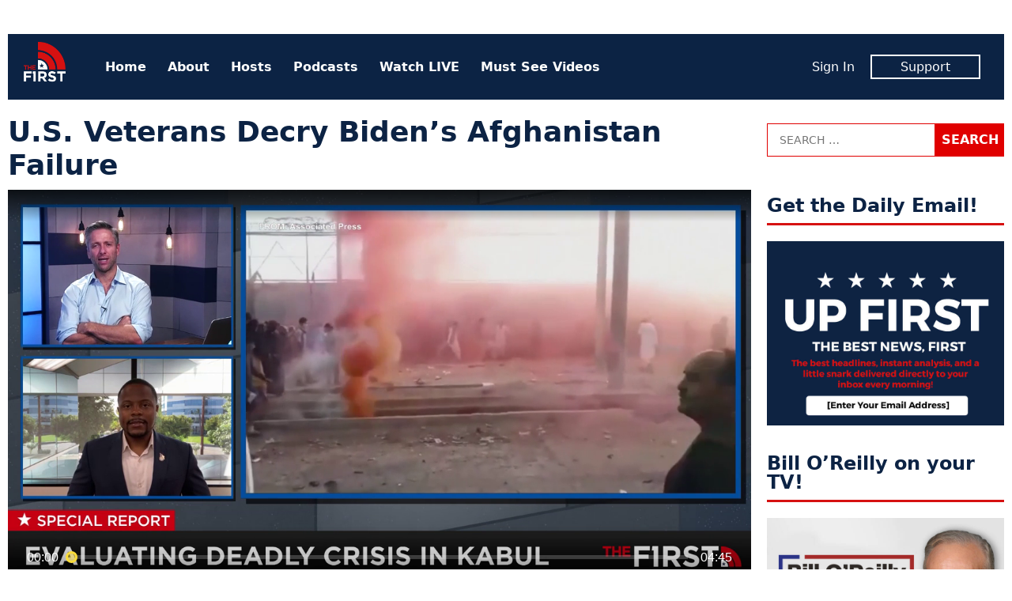

--- FILE ---
content_type: text/html; charset=UTF-8
request_url: https://www.thefirsttv.com/watch/u-s-veterans-decry-bidens-afghanistan-failure/
body_size: 10898
content:
<!doctype html>
<html lang="en-US" prefix="og: http://ogp.me/ns# fb: http://ogp.me/ns/fb# article: http://ogp.me/ns/article#" class="no-js">
<head>
<meta charset="UTF-8">
<meta name="viewport" content="width=device-width, initial-scale=1">
<link rel="profile" href="http://gmpg.org/xfn/11">
<script>(function(html){html.className = html.className.replace(/\bno-js\b/,'js')})(document.documentElement);</script>
<title>U.S. Veterans Decry Biden’s Afghanistan Failure &#8211; The First TV</title>
<meta name='robots' content='max-image-preview:large' />
	<style>img:is([sizes="auto" i], [sizes^="auto," i]) { contain-intrinsic-size: 3000px 1500px }</style>
	<meta name="description" content="Biden has turned his back on America. His lack of response and leadership in this crisis is so appalling, that it’s hard to even wrap your mind around.&hellip;">
<link rel='dns-prefetch' href='//tf-a1.freetls.fastly.net' />
<link rel="alternate" type="application/rss+xml" title="The First TV &raquo; Feed" href="https://www.thefirsttv.com/feed/" />
<script>var _sf_startpt=(new Date()).getTime()</script>
<meta property="og:description" content="Biden has turned his back on America. His lack of response and leadership in this crisis is so appalling, that it’s hard to even wrap your mind around. Does he really think the Taliban have our best interest at heart? How incompetent is he? They are now in control of billions of dollars of our U.S. military equipment and gear, yet they are going to work with us to try and help us? None of this makes sense, and it’s truly a tragedy at the hands of our administration. Joe Collins III, California Congressional Candidate (R), and U.S. Navy Veteran, details Biden’s lack of response in Afghanistan, and how he is taking action to impeach Biden. You can learn more at joecollinsforcongress.com." />
<meta property="og:image" content="https://tf-a1.azureedge.net/uploads/2021/08/6129660c828f7f000175167b-00005-1200x630.jpg" />
<meta property="og:image:width" content="1200" />
<meta property="og:image:height" content="630" />
<meta property="og:site_name" content="The First TV" />
<meta property="og:title" content="U.S. Veterans Decry Biden’s Afghanistan Failure" />
<meta property="og:type" content="article" />
<meta property="og:url" content="https://www.thefirsttv.com/watch/u-s-veterans-decry-bidens-afghanistan-failure/" />
<meta property="article:author" content="http://facebook.com/thefirstontv" />
<meta property="article:publisher" content="https://www.facebook.com/TheFirstonTV" />
<meta property="article:published_time" content="2021-08-27T18:30:00-04:00" />
<meta property="article:modified_time" content="2021-11-03T16:30:07-04:00" />
<meta property="article:tag" content="Afghanistan" />
<meta property="article:tag" content="Joe Biden" />
<meta property="article:tag" content="Military" />
<meta property="fb:app_id" content="1431422913696561" />
<meta property="fb:pages" content="438987046299274" />
<meta name="twitter:card" content="summary_large_image" />
<meta name="twitter:creator" content="@thefirstontv" />
<meta name="twitter:description" content="Biden has turned his back on America. His lack of response and leadership in this crisis is so appalling, that it’s hard to even wrap your mind around. Does he really think the Taliban have our best interest at heart? How incompetent is he? They are now in control of billions of dollars of our U.S. military equipment and gear, yet they are going to work with us to try and help us? None of this makes sense, and it’s truly a tragedy at the hands of our administration. Joe Collins III, California Congressional Candidate (R), and U.S. Navy Veteran, details Biden’s lack of response in Afghanistan, and how he is taking action to impeach Biden. You can learn more at joecollinsforcongress.com." />
<meta name="twitter:image" content="https://tf-a1.azureedge.net/uploads/2021/08/6129660c828f7f000175167b-00005-1200x630.jpg" />
<meta name="twitter:site" content="@TheFirstonTV" />
<meta name="twitter:title" content="U.S. Veterans Decry Biden’s Afghanistan Failure" />
<link rel='stylesheet' id='wp-block-library-css' href='https://www.thefirsttv.com/wp-includes/css/dist/block-library/style.min.css?ver=6.7.2' type='text/css' media='all' />
<style id='classic-theme-styles-inline-css' type='text/css'>
/*! This file is auto-generated */
.wp-block-button__link{color:#fff;background-color:#32373c;border-radius:9999px;box-shadow:none;text-decoration:none;padding:calc(.667em + 2px) calc(1.333em + 2px);font-size:1.125em}.wp-block-file__button{background:#32373c;color:#fff;text-decoration:none}
</style>
<style id='global-styles-inline-css' type='text/css'>
:root{--wp--preset--aspect-ratio--square: 1;--wp--preset--aspect-ratio--4-3: 4/3;--wp--preset--aspect-ratio--3-4: 3/4;--wp--preset--aspect-ratio--3-2: 3/2;--wp--preset--aspect-ratio--2-3: 2/3;--wp--preset--aspect-ratio--16-9: 16/9;--wp--preset--aspect-ratio--9-16: 9/16;--wp--preset--color--black: #000000;--wp--preset--color--cyan-bluish-gray: #abb8c3;--wp--preset--color--white: #ffffff;--wp--preset--color--pale-pink: #f78da7;--wp--preset--color--vivid-red: #cf2e2e;--wp--preset--color--luminous-vivid-orange: #ff6900;--wp--preset--color--luminous-vivid-amber: #fcb900;--wp--preset--color--light-green-cyan: #7bdcb5;--wp--preset--color--vivid-green-cyan: #00d084;--wp--preset--color--pale-cyan-blue: #8ed1fc;--wp--preset--color--vivid-cyan-blue: #0693e3;--wp--preset--color--vivid-purple: #9b51e0;--wp--preset--gradient--vivid-cyan-blue-to-vivid-purple: linear-gradient(135deg,rgba(6,147,227,1) 0%,rgb(155,81,224) 100%);--wp--preset--gradient--light-green-cyan-to-vivid-green-cyan: linear-gradient(135deg,rgb(122,220,180) 0%,rgb(0,208,130) 100%);--wp--preset--gradient--luminous-vivid-amber-to-luminous-vivid-orange: linear-gradient(135deg,rgba(252,185,0,1) 0%,rgba(255,105,0,1) 100%);--wp--preset--gradient--luminous-vivid-orange-to-vivid-red: linear-gradient(135deg,rgba(255,105,0,1) 0%,rgb(207,46,46) 100%);--wp--preset--gradient--very-light-gray-to-cyan-bluish-gray: linear-gradient(135deg,rgb(238,238,238) 0%,rgb(169,184,195) 100%);--wp--preset--gradient--cool-to-warm-spectrum: linear-gradient(135deg,rgb(74,234,220) 0%,rgb(151,120,209) 20%,rgb(207,42,186) 40%,rgb(238,44,130) 60%,rgb(251,105,98) 80%,rgb(254,248,76) 100%);--wp--preset--gradient--blush-light-purple: linear-gradient(135deg,rgb(255,206,236) 0%,rgb(152,150,240) 100%);--wp--preset--gradient--blush-bordeaux: linear-gradient(135deg,rgb(254,205,165) 0%,rgb(254,45,45) 50%,rgb(107,0,62) 100%);--wp--preset--gradient--luminous-dusk: linear-gradient(135deg,rgb(255,203,112) 0%,rgb(199,81,192) 50%,rgb(65,88,208) 100%);--wp--preset--gradient--pale-ocean: linear-gradient(135deg,rgb(255,245,203) 0%,rgb(182,227,212) 50%,rgb(51,167,181) 100%);--wp--preset--gradient--electric-grass: linear-gradient(135deg,rgb(202,248,128) 0%,rgb(113,206,126) 100%);--wp--preset--gradient--midnight: linear-gradient(135deg,rgb(2,3,129) 0%,rgb(40,116,252) 100%);--wp--preset--font-size--small: 13px;--wp--preset--font-size--medium: 20px;--wp--preset--font-size--large: 36px;--wp--preset--font-size--x-large: 42px;--wp--preset--spacing--20: 0.44rem;--wp--preset--spacing--30: 0.67rem;--wp--preset--spacing--40: 1rem;--wp--preset--spacing--50: 1.5rem;--wp--preset--spacing--60: 2.25rem;--wp--preset--spacing--70: 3.38rem;--wp--preset--spacing--80: 5.06rem;--wp--preset--shadow--natural: 6px 6px 9px rgba(0, 0, 0, 0.2);--wp--preset--shadow--deep: 12px 12px 50px rgba(0, 0, 0, 0.4);--wp--preset--shadow--sharp: 6px 6px 0px rgba(0, 0, 0, 0.2);--wp--preset--shadow--outlined: 6px 6px 0px -3px rgba(255, 255, 255, 1), 6px 6px rgba(0, 0, 0, 1);--wp--preset--shadow--crisp: 6px 6px 0px rgba(0, 0, 0, 1);}:where(.is-layout-flex){gap: 0.5em;}:where(.is-layout-grid){gap: 0.5em;}body .is-layout-flex{display: flex;}.is-layout-flex{flex-wrap: wrap;align-items: center;}.is-layout-flex > :is(*, div){margin: 0;}body .is-layout-grid{display: grid;}.is-layout-grid > :is(*, div){margin: 0;}:where(.wp-block-columns.is-layout-flex){gap: 2em;}:where(.wp-block-columns.is-layout-grid){gap: 2em;}:where(.wp-block-post-template.is-layout-flex){gap: 1.25em;}:where(.wp-block-post-template.is-layout-grid){gap: 1.25em;}.has-black-color{color: var(--wp--preset--color--black) !important;}.has-cyan-bluish-gray-color{color: var(--wp--preset--color--cyan-bluish-gray) !important;}.has-white-color{color: var(--wp--preset--color--white) !important;}.has-pale-pink-color{color: var(--wp--preset--color--pale-pink) !important;}.has-vivid-red-color{color: var(--wp--preset--color--vivid-red) !important;}.has-luminous-vivid-orange-color{color: var(--wp--preset--color--luminous-vivid-orange) !important;}.has-luminous-vivid-amber-color{color: var(--wp--preset--color--luminous-vivid-amber) !important;}.has-light-green-cyan-color{color: var(--wp--preset--color--light-green-cyan) !important;}.has-vivid-green-cyan-color{color: var(--wp--preset--color--vivid-green-cyan) !important;}.has-pale-cyan-blue-color{color: var(--wp--preset--color--pale-cyan-blue) !important;}.has-vivid-cyan-blue-color{color: var(--wp--preset--color--vivid-cyan-blue) !important;}.has-vivid-purple-color{color: var(--wp--preset--color--vivid-purple) !important;}.has-black-background-color{background-color: var(--wp--preset--color--black) !important;}.has-cyan-bluish-gray-background-color{background-color: var(--wp--preset--color--cyan-bluish-gray) !important;}.has-white-background-color{background-color: var(--wp--preset--color--white) !important;}.has-pale-pink-background-color{background-color: var(--wp--preset--color--pale-pink) !important;}.has-vivid-red-background-color{background-color: var(--wp--preset--color--vivid-red) !important;}.has-luminous-vivid-orange-background-color{background-color: var(--wp--preset--color--luminous-vivid-orange) !important;}.has-luminous-vivid-amber-background-color{background-color: var(--wp--preset--color--luminous-vivid-amber) !important;}.has-light-green-cyan-background-color{background-color: var(--wp--preset--color--light-green-cyan) !important;}.has-vivid-green-cyan-background-color{background-color: var(--wp--preset--color--vivid-green-cyan) !important;}.has-pale-cyan-blue-background-color{background-color: var(--wp--preset--color--pale-cyan-blue) !important;}.has-vivid-cyan-blue-background-color{background-color: var(--wp--preset--color--vivid-cyan-blue) !important;}.has-vivid-purple-background-color{background-color: var(--wp--preset--color--vivid-purple) !important;}.has-black-border-color{border-color: var(--wp--preset--color--black) !important;}.has-cyan-bluish-gray-border-color{border-color: var(--wp--preset--color--cyan-bluish-gray) !important;}.has-white-border-color{border-color: var(--wp--preset--color--white) !important;}.has-pale-pink-border-color{border-color: var(--wp--preset--color--pale-pink) !important;}.has-vivid-red-border-color{border-color: var(--wp--preset--color--vivid-red) !important;}.has-luminous-vivid-orange-border-color{border-color: var(--wp--preset--color--luminous-vivid-orange) !important;}.has-luminous-vivid-amber-border-color{border-color: var(--wp--preset--color--luminous-vivid-amber) !important;}.has-light-green-cyan-border-color{border-color: var(--wp--preset--color--light-green-cyan) !important;}.has-vivid-green-cyan-border-color{border-color: var(--wp--preset--color--vivid-green-cyan) !important;}.has-pale-cyan-blue-border-color{border-color: var(--wp--preset--color--pale-cyan-blue) !important;}.has-vivid-cyan-blue-border-color{border-color: var(--wp--preset--color--vivid-cyan-blue) !important;}.has-vivid-purple-border-color{border-color: var(--wp--preset--color--vivid-purple) !important;}.has-vivid-cyan-blue-to-vivid-purple-gradient-background{background: var(--wp--preset--gradient--vivid-cyan-blue-to-vivid-purple) !important;}.has-light-green-cyan-to-vivid-green-cyan-gradient-background{background: var(--wp--preset--gradient--light-green-cyan-to-vivid-green-cyan) !important;}.has-luminous-vivid-amber-to-luminous-vivid-orange-gradient-background{background: var(--wp--preset--gradient--luminous-vivid-amber-to-luminous-vivid-orange) !important;}.has-luminous-vivid-orange-to-vivid-red-gradient-background{background: var(--wp--preset--gradient--luminous-vivid-orange-to-vivid-red) !important;}.has-very-light-gray-to-cyan-bluish-gray-gradient-background{background: var(--wp--preset--gradient--very-light-gray-to-cyan-bluish-gray) !important;}.has-cool-to-warm-spectrum-gradient-background{background: var(--wp--preset--gradient--cool-to-warm-spectrum) !important;}.has-blush-light-purple-gradient-background{background: var(--wp--preset--gradient--blush-light-purple) !important;}.has-blush-bordeaux-gradient-background{background: var(--wp--preset--gradient--blush-bordeaux) !important;}.has-luminous-dusk-gradient-background{background: var(--wp--preset--gradient--luminous-dusk) !important;}.has-pale-ocean-gradient-background{background: var(--wp--preset--gradient--pale-ocean) !important;}.has-electric-grass-gradient-background{background: var(--wp--preset--gradient--electric-grass) !important;}.has-midnight-gradient-background{background: var(--wp--preset--gradient--midnight) !important;}.has-small-font-size{font-size: var(--wp--preset--font-size--small) !important;}.has-medium-font-size{font-size: var(--wp--preset--font-size--medium) !important;}.has-large-font-size{font-size: var(--wp--preset--font-size--large) !important;}.has-x-large-font-size{font-size: var(--wp--preset--font-size--x-large) !important;}
:where(.wp-block-post-template.is-layout-flex){gap: 1.25em;}:where(.wp-block-post-template.is-layout-grid){gap: 1.25em;}
:where(.wp-block-columns.is-layout-flex){gap: 2em;}:where(.wp-block-columns.is-layout-grid){gap: 2em;}
:root :where(.wp-block-pullquote){font-size: 1.5em;line-height: 1.6;}
</style>
<link rel='stylesheet' id='tf-style-css' href='https://www.thefirsttv.com/wp-content/themes/thefirst/build/css/style-1.2.10.min.css' type='text/css' media='screen' />
<link rel="https://api.w.org/" href="https://www.thefirsttv.com/wp-json/" /><link rel="canonical" href="https://www.thefirsttv.com/watch/u-s-veterans-decry-bidens-afghanistan-failure/" />
<link rel="alternate" title="oEmbed (JSON)" type="application/json+oembed" href="https://www.thefirsttv.com/wp-json/oembed/1.0/embed?url=https%3A%2F%2Fwww.thefirsttv.com%2Fwatch%2Fu-s-veterans-decry-bidens-afghanistan-failure%2F" />
<link rel="alternate" title="oEmbed (XML)" type="text/xml+oembed" href="https://www.thefirsttv.com/wp-json/oembed/1.0/embed?url=https%3A%2F%2Fwww.thefirsttv.com%2Fwatch%2Fu-s-veterans-decry-bidens-afghanistan-failure%2F&#038;format=xml" />
<script type="application/ld+json">
{"@context":"https://schema.org/","@type":"VideoObject","headline":"U.S. Veterans Decry Biden\u2019s Afghanistan Failure","name":"U.S. Veterans Decry Biden\u2019s Afghanistan Failure","description":"Biden has turned his back on America. His lack of response and leadership in this crisis is so appalling, that it\u2019s hard to even wrap&hellip;","dateCreated":"2021-08-27T18:30:00-04:00","dateModified":"2021-11-03T16:30:07-04:00","image":{"@type":"ImageObject","url":"https://tf-a1.azureedge.net/uploads/2021/08/6129660c828f7f000175167b-00005-1600x900.jpg","width":1600,"height":900},"author":{"@type":"Person","name":"The First","description":"The first is a new conservative and opinion network dedicated to free speech, free ideas, and free enterprise. And it's 100% FREE on Pluto TV&hellip;"},"url":"https://www.thefirsttv.com/watch/u-s-veterans-decry-bidens-afghanistan-failure/","publisher":{"@type":"Organization","name":"The First TV","logo":{"@type":"ImageObject","url":"https://tf-a1.global.ssl.fastly.net/static/images/logo_1200x630.png","width":1200,"height":630}},"keywords":["Afghanistan","Joe Biden","Military"],"mainEntityOfPage":{"@type":"WebPage","@id":"https://www.thefirsttv.com/watch/u-s-veterans-decry-bidens-afghanistan-failure/"},"duration":"PT0H4M45S","thumbnailUrl":"https://tf-a1.azureedge.net/uploads/2021/08/6129660c828f7f000175167b-00005-1600x900.jpg","uploadDate":"2021-08-27","contentUrl":"https://www.thefirsttv.com/watch/u-s-veterans-decry-bidens-afghanistan-failure/"}
</script>
<link rel="icon" href="/favicon.ico">
<link rel="icon" type="image/png" href="https://tf-a1.freetls.fastly.net/static/images/favicon/favicon-300x300.png" sizes="300x300" />
<link rel="icon" type="image/png" href="https://tf-a1.freetls.fastly.net/static/images/favicon/favicon-128x128.png" sizes="128x128" />
		<style type="text/css" id="wp-custom-css">
			

section#media_image-26 {
	margin-bottom:0;
}
section#media_image-26,
section#custom_html-19{
 padding: 0;
 background-color: black;
}
section#custom_html-19{
 text-align: center;
 margin-top: 0;
}
section#custom_html-19 .textwidget p {
 color: rgba(255, 255, 255, 0.8);
 padding-bottom: 1em;
}

.page-template-page-landing .fs-sticky-footer {
	display: none;
}

.page-template-page-landing section.promo {
 display: none;
}

#media_image-34 {
	display: none;
}

body.home #media_image-34 {
	display: block;
}

body.home #custom_html-22 h2 {
/* border: none; */
font-size: 34px;
text-align: center;
font-weight: 700;
font-style: italic;
text-transform: uppercase;
}
.drip_embed_signup form {
display:block;
}
.drip_embed_signup form *, .drip_embed_signup form::before, .drip_embed_signup form::after {
box-sizing:content-box;
}
.sidebar-default.widget-area .drip_embed_signup form input {
width:calc(100% - 40px);
}		</style>
		<!-- Global site tag (gtag.js) - Google Analytics -->
<script async src="https://www.googletagmanager.com/gtag/js?id=UA-148110630-1"></script>
<script>
  window.dataLayer = window.dataLayer || [];
  function gtag(){dataLayer.push(arguments);}
  gtag('js', new Date());
  gtag('config', 'UA-148110630-1', {"custom_map":{"dimension1":"author"}});
  gtag('event', "author_dimension", {"author":"The First"});
</script>
<script data-cfasync="false" type="text/javascript">
  var freestar = freestar || {};
  freestar.hitTime = Date.now();
  freestar.queue = freestar.queue || [];
  freestar.config = freestar.config || {};
  freestar.debug = window.location.search.indexOf('fsdebug') === -1 ? false : true;
  freestar.config.enabled_slots = [];
  freestar.queue.push(function() {
	googletag.pubads().setTargeting("page","29465");
	googletag.pubads().setTargeting("pagetype","video");
	googletag.pubads().setTargeting("category",["clip","highlight","mike-slater"]);
	googletag.pubads().setTargeting("tag",["afghanistan","joe-biden","military"]);
  });
  !function(a,b){var c=b.getElementsByTagName("script")[0],d=b.createElement("script"),e="https://a.pub.network/thefirsttv-com";e+=freestar.debug?"/qa/pubfig.min.js":"/pubfig.min.js",d.async=!0,d.src=e,c.parentNode.insertBefore(d,c)}(window,document);
  freestar.initCallback = function () { (freestar.config.enabled_slots.length === 0) ? freestar.initCallbackCalled = false : freestar.newAdSlots(freestar.config.enabled_slots) }
</script>
<script async src="https://cdn.onesignal.com/sdks/OneSignalSDK.js"></script>
<script>
  var OneSignal = window.OneSignal || [];
  OneSignal.push(function() {
    OneSignal.init({
      appId: "99923bac-9bd5-4910-ba76-794b55b6e591",
    });
  });
</script>
</head>
<body class="video-template-default single single-video postid-29465 wp-embed-responsive">
<div id="mobile-menu" class="slideout-menu">
  
<header>
	<img class="logo" width="53" height="60" alt="The First TV" src="https://tf-a1.freetls.fastly.net/static/images/header-logo2.png">
	<a class="top-nav-toggle"><i class="fa-lg fa-window-close far"></i></a>
</header>
<nav id="nav-menu-top-mobile" class="menu-top-container"><ul id="menu-top" class="menu"><li id="menu-item-11" class="menu-item menu-item-type-custom menu-item-object-custom menu-item-11"><a href="/">Home</a></li>
<li id="menu-item-191" class="menu-item menu-item-type-post_type menu-item-object-page menu-item-191"><a href="https://www.thefirsttv.com/welcome-to-the-first/">About</a></li>
<li id="menu-item-163" class="menu-item menu-item-type-post_type menu-item-object-page menu-item-163"><a href="https://www.thefirsttv.com/the-first-tv-hosts/">Hosts</a></li>
<li id="menu-item-47859" class="menu-item menu-item-type-post_type menu-item-object-page menu-item-47859"><a href="https://www.thefirsttv.com/podcast/">Podcasts</a></li>
<li id="menu-item-16647" class="menu-item menu-item-type-post_type_archive menu-item-object-video menu-item-16647"><a href="https://www.thefirsttv.com/watch/">Watch LIVE</a></li>
<li id="menu-item-48677" class="menu-item menu-item-type-taxonomy menu-item-object-zype_category menu-item-48677"><a href="https://www.thefirsttv.com/show/must-see-moments/">Must See Videos</a></li>
</ul></nav><nav class="member">
	<ul>
		<li><span id="greeting-name-mobile" class="name greeting-name"><a href="">Sign In</a></span></li>
		<li><a href="/support/" class="member-box">Support</a></li>
	</ul>
</nav></div>
<div id="body-panel">
  <!-- sidebar-site-header -->
  <div class="grid">
    <!-- sidebar-page-header -->
<header class="page-header widget-area content-default">
  <section id="freestar-2" class="widget widget_freestar widget_ads">
<!-- Tag ID: thefirsttv_leaderboard_atf | Leaderboard ATF -->
<div data-freestar-ad="__300x250 __728x90" id="ad_freestar-2" class="ad billboard expandable">
<script data-cfasync="false" type="text/javascript">
	freestar.config.enabled_slots.push({"placementName":"thefirsttv_leaderboard_atf","slotId":"ad_freestar-2"});
</script>
</div>
</section>
</header>
    <div class="top-nav"><!-- nav -->
  <a href="https://www.thefirsttv.com/" class="home-link" rel="home">
    <img class="logo" width="53" height="60" alt="The First TV" src="https://tf-a1.freetls.fastly.net/static/images/header-logo2.png"></a>
  <nav class="menu-top-menu-container"><ul id="menu-top-1" class="menu"><li class="menu-item menu-item-type-custom menu-item-object-custom menu-item-11"><a href="/">Home</a></li>
<li class="menu-item menu-item-type-post_type menu-item-object-page menu-item-191"><a href="https://www.thefirsttv.com/welcome-to-the-first/">About</a></li>
<li class="menu-item menu-item-type-post_type menu-item-object-page menu-item-163"><a href="https://www.thefirsttv.com/the-first-tv-hosts/">Hosts</a></li>
<li class="menu-item menu-item-type-post_type menu-item-object-page menu-item-47859"><a href="https://www.thefirsttv.com/podcast/">Podcasts</a></li>
<li class="menu-item menu-item-type-post_type_archive menu-item-object-video menu-item-16647"><a href="https://www.thefirsttv.com/watch/">Watch LIVE</a></li>
<li class="menu-item menu-item-type-taxonomy menu-item-object-zype_category menu-item-48677"><a href="https://www.thefirsttv.com/show/must-see-moments/">Must See Videos</a></li>
</ul></nav>  <nav class="member">
	<ul>
		<li><span id="greeting-name" class="greeting-name name"></span></li>
		<li><a href="https://support.thefirsttv.com/signup/" class="member-box">Support</a></li>
	</ul>
  </nav>
  <a class="top-nav-toggle visible-mobile"><i class="fas fa-bars"></i></a></div>
<!-- index -->
<main class="content-main">
<!-- sidebar-above-content -->
<!-- content -->
<article id="post-29465" class="post-29465 video type-video status-publish has-post-thumbnail hentry tag-afghanistan tag-joe-biden tag-military zype_category-clip zype_category-highlight zype_category-mike-slater host-mike-slater">
	<header class="entry-header clearfix">
		<h1 class="entry-title">U.S. Veterans Decry Biden’s Afghanistan Failure</h1>
	</header><!-- .entry-header -->

	<div class="entry-video">
		<div id="zype_612965999a73b10001d3d0de"></div>

<script>
window.addEventListener('zype-ready', function(e) {
	console.log("thefirst_zype_get_embed", e, e.detail);
	Zype.Player
		.setUpNext({"bar":{"offset":15},"panel":{"countdownDuration":3},"random":true})
		.setRelated({"sources":[{"image":"https://tf-a1.freetls.fastly.net/uploads/2026/01/6967e7794ab273dbff668c3a-tn-1080-830x467.png","title":"America Is NOT Immune From Christian Persecution","duration":"11:53","link":"https://www.thefirsttv.com/watch/america-is-not-immune-from-christian-persecution/"},{"image":"https://tf-a1.freetls.fastly.net/uploads/2026/01/6967e69514f4fb84ce414136-tn-1080-830x467.png","title":"China Escalates Persecution Against Christians","duration":"11:22","link":"https://www.thefirsttv.com/watch/china-escalates-persecution-against-christians/"},{"image":"https://tf-a1.freetls.fastly.net/uploads/2026/01/6967e63214f4fb84ce414132-tn-1080-830x467.png","title":"Where Are Christians Facing The Most Extreme Persecution?","duration":"19:16","link":"https://www.thefirsttv.com/watch/where-are-christians-facing-the-most-extreme-persecution/"},{"image":"https://tf-a1.freetls.fastly.net/uploads/2026/01/6960523d2e7a467acee2b538-tn-1080-830x467.png","title":"What The Bible Says About DEI","duration":"19:54","link":"https://www.thefirsttv.com/watch/what-the-bible-says-about-dei/"},{"image":"https://tf-a1.freetls.fastly.net/uploads/2026/01/696050182e7a467acee2b49f-tn-1080-830x467.jpg","title":"What Is DEI?","duration":"21:52","link":"https://www.thefirsttv.com/watch/what-is-dei/"},{"image":"https://tf-a1.freetls.fastly.net/uploads/2025/12/6942ffa69792cdcf7286c3ac-tn-1080-830x467.png","title":"How To Overcome Attacks From The Devil","duration":"19:54","link":"https://www.thefirsttv.com/watch/how-to-overcome-attacks-from-the-devil/"}]})
		.getEmbed("612965999a73b10001d3d0de","zype_612965999a73b10001d3d0de",false);
});
</script>

	</div><!-- .entry-video -->
	<div class="entry-content">
<!-- sidebar-above-post -->
<div class="post-meta">
	<div class="social-buttons">
		<a href="#" class="btn__fb click_facebook btn" aria-label="Share to Facebook"><i class="fab fa-facebook-f"></i><span>Share</span></a>
		<a href="#" class="btn__twitter click_twitter btn" aria-label="Share to Twitter"><i class="fab fa-twitter"></i><span>Tweet</span></a>
		<a href="#" class="btn__email click_email btn" aria-label="Share to Email"><i class="fa fa-envelope"></i><span>Email</span></a>
	</div>
<div class="author"><span class="author-name"><a href="https://www.thefirsttv.com/author/thefirst/" rel="author"><img alt='' src='https://tf-a1.azureedge.net/uploads/2020/02/1920x1080-logo-150x150.jpg' srcset='https://tf-a1.azureedge.net/uploads/2020/02/1920x1080-logo-150x150.jpg 2x' class='avatar avatar-150 photo' height='150' width='150' decoding='async'/>By The First</a></span></div><time class="date" datetime="2021-08-27T18:30:00-0400" title="August 27, 2021">Fri, Aug 27, 2021</time><div class="video-duration">Length 4:45</div></div>
<p>Biden has turned his back on America. His lack of response and leadership in this crisis is so appalling, that it’s hard to even wrap your mind around. Does he really think the Taliban have our best interest at heart? How incompetent is he? They are now in control of billions of dollars of our U.S. military equipment and gear, yet they are going to work with us to try and help us? None of this makes sense, and it’s truly a tragedy at the hands of our administration. Joe Collins III, California Congressional Candidate (R), and U.S. Navy Veteran, details Biden’s lack of response in Afghanistan, and how he is taking action to impeach Biden. You can learn more at joecollinsforcongress.com.</p>
<h4 class="entry-footer terms">More <a href="https://www.thefirsttv.com/show/clip/" rel="tag">Clips</a>, <a href="https://www.thefirsttv.com/show/highlight/" rel="tag">Highlight</a>, <a href="https://www.thefirsttv.com/show/mike-slater/" rel="tag">Politics By Faith with Mike Slater</a></h4><!-- sidebar-below-post -->
<div class="below-post widget-area content-default">
<section id="freestar-6" class="widget widget_freestar widget_ads">
<!-- Tag ID: thefirsttv_leaderboard_btf | Leaderboard BTF -->
<div data-freestar-ad="__300x250 __728x90" id="ad_freestar-6" class="ad billboard expandable">
<script data-cfasync="false" type="text/javascript">
	freestar.config.enabled_slots.push({"placementName":"thefirsttv_leaderboard_btf","slotId":"ad_freestar-6"});
</script>
</div>
</section><section id="widget-sidebar-cube-collection-10" class="widget sidebar-cube-collection"><!-- cache MISS: grid_rel_zype_category_29465 TTL: 300-->
<!-- exec time: 0.0537 -->
<h2 class="widget-title sidebar-title">More Like This</h2><!-- cube-collection -->
<article class="cube-collection-article post-96754 video type-video status-publish has-post-thumbnail hentry zype_category-clip zype_category-highlight zype_category-mike-slater hide-category">
	<div class="post-thumbnail">
		<a href="https://www.thefirsttv.com/watch/america-is-not-immune-from-christian-persecution/?utm_source=thefirsttv&#038;utm_campaign=internal&#038;utm_medium=recommended"><i class="overlay"><h3>America Is NOT Immune From Christian Persecution</h3></i><img width="1600" height="900" src="https://tf-a1.freetls.fastly.net/uploads/2026/01/6967e7794ab273dbff668c3a-tn-1080-1600x900.png" class="attachment-medium size-medium wp-post-image" alt="" decoding="async" fetchpriority="high" srcset="https://tf-a1.freetls.fastly.net/uploads/2026/01/6967e7794ab273dbff668c3a-tn-1080-1600x900.png 1600w, https://tf-a1.freetls.fastly.net/uploads/2026/01/6967e7794ab273dbff668c3a-tn-1080-768x432.png 768w, https://tf-a1.freetls.fastly.net/uploads/2026/01/6967e7794ab273dbff668c3a-tn-1080-1536x864.png 1536w, https://tf-a1.freetls.fastly.net/uploads/2026/01/6967e7794ab273dbff668c3a-tn-1080-830x467.png 830w, https://tf-a1.freetls.fastly.net/uploads/2026/01/6967e7794ab273dbff668c3a-tn-1080-400x225.png 400w, https://tf-a1.freetls.fastly.net/uploads/2026/01/6967e7794ab273dbff668c3a-tn-1080-780x439.png 780w" sizes="(max-width: 1600px) 100vw, 1600px" loading="lazy" /></a>
	</div>
	<div class="entry-content">
		<a href="https://www.thefirsttv.com/watch/america-is-not-immune-from-christian-persecution/?utm_source=thefirsttv&#038;utm_campaign=internal&#038;utm_medium=recommended"><h3>America Is NOT Immune From Christian Persecution</h3></a>
		<span class="author post-meta"><span class="post-date"><time class="date" datetime="2026-01-18T12:00:00-0500" title="January 18, 2026">Sun, Jan 18, 2026</time></span></span>
		<a href="https://www.thefirsttv.com/watch/america-is-not-immune-from-christian-persecution/?utm_source=thefirsttv&#038;utm_campaign=internal&#038;utm_medium=recommended"><p>Despite the Constitution, Americans are NOT immune from Christian persecution. Mike Slater breaks it down alongside Pastor Jared Longshore.</p>
</a>
	</div>
</article>
<!-- cube-collection -->
<article class="cube-collection-article post-96753 video type-video status-publish has-post-thumbnail hentry zype_category-clip zype_category-highlight zype_category-mike-slater hide-category">
	<div class="post-thumbnail">
		<a href="https://www.thefirsttv.com/watch/china-escalates-persecution-against-christians/?utm_source=thefirsttv&#038;utm_campaign=internal&#038;utm_medium=recommended"><i class="overlay"><h3>China Escalates Persecution Against Christians</h3></i><img width="1600" height="900" src="https://tf-a1.freetls.fastly.net/uploads/2026/01/6967e69514f4fb84ce414136-tn-1080-1600x900.png" class="attachment-medium size-medium wp-post-image" alt="" decoding="async" srcset="https://tf-a1.freetls.fastly.net/uploads/2026/01/6967e69514f4fb84ce414136-tn-1080-1600x900.png 1600w, https://tf-a1.freetls.fastly.net/uploads/2026/01/6967e69514f4fb84ce414136-tn-1080-768x432.png 768w, https://tf-a1.freetls.fastly.net/uploads/2026/01/6967e69514f4fb84ce414136-tn-1080-1536x864.png 1536w, https://tf-a1.freetls.fastly.net/uploads/2026/01/6967e69514f4fb84ce414136-tn-1080-830x467.png 830w, https://tf-a1.freetls.fastly.net/uploads/2026/01/6967e69514f4fb84ce414136-tn-1080-400x225.png 400w, https://tf-a1.freetls.fastly.net/uploads/2026/01/6967e69514f4fb84ce414136-tn-1080-780x439.png 780w" sizes="(max-width: 1600px) 100vw, 1600px" loading="lazy" /></a>
	</div>
	<div class="entry-content">
		<a href="https://www.thefirsttv.com/watch/china-escalates-persecution-against-christians/?utm_source=thefirsttv&#038;utm_campaign=internal&#038;utm_medium=recommended"><h3>China Escalates Persecution Against Christians</h3></a>
		<span class="author post-meta"><span class="post-date"><time class="date" datetime="2026-01-17T16:00:00-0500" title="January 17, 2026">Sat, Jan 17, 2026</time></span></span>
		<a href="https://www.thefirsttv.com/watch/china-escalates-persecution-against-christians/?utm_source=thefirsttv&#038;utm_campaign=internal&#038;utm_medium=recommended"><p>The Chinese Communist Party is ramping up Christian persecution and arrests. Steven W. Mosher is an expert on all this. He joins Mike Slater to break down what&#8217;s going on.</p>
</a>
	</div>
</article>
<!-- cube-collection -->
<article class="cube-collection-article post-96752 video type-video status-publish has-post-thumbnail hentry zype_category-clip zype_category-highlight zype_category-mike-slater hide-category">
	<div class="post-thumbnail">
		<a href="https://www.thefirsttv.com/watch/where-are-christians-facing-the-most-extreme-persecution/?utm_source=thefirsttv&#038;utm_campaign=internal&#038;utm_medium=recommended"><i class="overlay"><h3>Where Are Christians Facing The Most Extreme Persecution?</h3></i><img width="1600" height="900" src="https://tf-a1.freetls.fastly.net/uploads/2026/01/6967e63214f4fb84ce414132-tn-1080-1600x900.png" class="attachment-medium size-medium wp-post-image" alt="" decoding="async" loading="lazy" srcset="https://tf-a1.freetls.fastly.net/uploads/2026/01/6967e63214f4fb84ce414132-tn-1080-1600x900.png 1600w, https://tf-a1.freetls.fastly.net/uploads/2026/01/6967e63214f4fb84ce414132-tn-1080-768x432.png 768w, https://tf-a1.freetls.fastly.net/uploads/2026/01/6967e63214f4fb84ce414132-tn-1080-1536x864.png 1536w, https://tf-a1.freetls.fastly.net/uploads/2026/01/6967e63214f4fb84ce414132-tn-1080-830x467.png 830w, https://tf-a1.freetls.fastly.net/uploads/2026/01/6967e63214f4fb84ce414132-tn-1080-400x225.png 400w, https://tf-a1.freetls.fastly.net/uploads/2026/01/6967e63214f4fb84ce414132-tn-1080-780x439.png 780w" sizes="auto, (max-width: 1600px) 100vw, 1600px" /></a>
	</div>
	<div class="entry-content">
		<a href="https://www.thefirsttv.com/watch/where-are-christians-facing-the-most-extreme-persecution/?utm_source=thefirsttv&#038;utm_campaign=internal&#038;utm_medium=recommended"><h3>Where Are Christians Facing The Most Extreme Persecution?</h3></a>
		<span class="author post-meta"><span class="post-date"><time class="date" datetime="2026-01-17T12:00:00-0500" title="January 17, 2026">Sat, Jan 17, 2026</time></span></span>
		<a href="https://www.thefirsttv.com/watch/where-are-christians-facing-the-most-extreme-persecution/?utm_source=thefirsttv&#038;utm_campaign=internal&#038;utm_medium=recommended"><p>Christians are being persecuted across the globe. Where exactly? How can they be helped? Mike Slater discusses with Andrew Richards of Open Doors US.</p>
</a>
	</div>
</article>
<!-- cube-collection -->
<article class="cube-collection-article post-96613 video type-video status-publish has-post-thumbnail hentry zype_category-clip zype_category-highlight zype_category-mike-slater hide-category">
	<div class="post-thumbnail">
		<a href="https://www.thefirsttv.com/watch/what-the-bible-says-about-dei/?utm_source=thefirsttv&#038;utm_campaign=internal&#038;utm_medium=recommended"><i class="overlay"><h3>What The Bible Says About DEI</h3></i><img width="1600" height="900" src="https://tf-a1.freetls.fastly.net/uploads/2026/01/6960523d2e7a467acee2b538-tn-1080-1600x900.png" class="attachment-medium size-medium wp-post-image" alt="" decoding="async" loading="lazy" srcset="https://tf-a1.freetls.fastly.net/uploads/2026/01/6960523d2e7a467acee2b538-tn-1080-1600x900.png 1600w, https://tf-a1.freetls.fastly.net/uploads/2026/01/6960523d2e7a467acee2b538-tn-1080-768x432.png 768w, https://tf-a1.freetls.fastly.net/uploads/2026/01/6960523d2e7a467acee2b538-tn-1080-1536x864.png 1536w, https://tf-a1.freetls.fastly.net/uploads/2026/01/6960523d2e7a467acee2b538-tn-1080-830x467.png 830w, https://tf-a1.freetls.fastly.net/uploads/2026/01/6960523d2e7a467acee2b538-tn-1080-400x225.png 400w, https://tf-a1.freetls.fastly.net/uploads/2026/01/6960523d2e7a467acee2b538-tn-1080-780x439.png 780w" sizes="auto, (max-width: 1600px) 100vw, 1600px" /></a>
	</div>
	<div class="entry-content">
		<a href="https://www.thefirsttv.com/watch/what-the-bible-says-about-dei/?utm_source=thefirsttv&#038;utm_campaign=internal&#038;utm_medium=recommended"><h3>What The Bible Says About DEI</h3></a>
		<span class="author post-meta"><span class="post-date"><time class="date" datetime="2026-01-11T12:00:00-0500" title="January 11, 2026">Sun, Jan 11, 2026</time></span></span>
		<a href="https://www.thefirsttv.com/watch/what-the-bible-says-about-dei/?utm_source=thefirsttv&#038;utm_campaign=internal&#038;utm_medium=recommended"><p>DEI is a hot-button political issue of the now. But does scripture say anything about it? Kind of. Mike Slater and Dr. Joe Rigney discuss.</p>
</a>
	</div>
</article>
<!-- cube-collection -->
<article class="cube-collection-article post-96612 video type-video status-publish has-post-thumbnail hentry zype_category-clip zype_category-highlight zype_category-mike-slater hide-category">
	<div class="post-thumbnail">
		<a href="https://www.thefirsttv.com/watch/what-is-dei/?utm_source=thefirsttv&#038;utm_campaign=internal&#038;utm_medium=recommended"><i class="overlay"><h3>What Is DEI?</h3></i><img width="1600" height="900" src="https://tf-a1.freetls.fastly.net/uploads/2026/01/696050182e7a467acee2b49f-tn-1080-1600x900.jpg" class="attachment-medium size-medium wp-post-image" alt="" decoding="async" loading="lazy" srcset="https://tf-a1.freetls.fastly.net/uploads/2026/01/696050182e7a467acee2b49f-tn-1080-1600x900.jpg 1600w, https://tf-a1.freetls.fastly.net/uploads/2026/01/696050182e7a467acee2b49f-tn-1080-768x432.jpg 768w, https://tf-a1.freetls.fastly.net/uploads/2026/01/696050182e7a467acee2b49f-tn-1080-1536x864.jpg 1536w, https://tf-a1.freetls.fastly.net/uploads/2026/01/696050182e7a467acee2b49f-tn-1080-830x467.jpg 830w, https://tf-a1.freetls.fastly.net/uploads/2026/01/696050182e7a467acee2b49f-tn-1080-400x225.jpg 400w, https://tf-a1.freetls.fastly.net/uploads/2026/01/696050182e7a467acee2b49f-tn-1080-780x439.jpg 780w" sizes="auto, (max-width: 1600px) 100vw, 1600px" /></a>
	</div>
	<div class="entry-content">
		<a href="https://www.thefirsttv.com/watch/what-is-dei/?utm_source=thefirsttv&#038;utm_campaign=internal&#038;utm_medium=recommended"><h3>What Is DEI?</h3></a>
		<span class="author post-meta"><span class="post-date"><time class="date" datetime="2026-01-10T12:00:00-0500" title="January 10, 2026">Sat, Jan 10, 2026</time></span></span>
		<a href="https://www.thefirsttv.com/watch/what-is-dei/?utm_source=thefirsttv&#038;utm_campaign=internal&#038;utm_medium=recommended"><p>What is DEI and is it really on the way out? Mike Slater dives into the history of DEI in America and discusses with RedBalloon CEO Andrew Crapuchettes.</p>
</a>
	</div>
</article>
<!-- cube-collection -->
<article class="cube-collection-article post-96377 video type-video status-publish has-post-thumbnail hentry zype_category-clip zype_category-highlight zype_category-mike-slater hide-category">
	<div class="post-thumbnail">
		<a href="https://www.thefirsttv.com/watch/how-to-overcome-attacks-from-the-devil/?utm_source=thefirsttv&#038;utm_campaign=internal&#038;utm_medium=recommended"><i class="overlay"><h3>How To Overcome Attacks From The Devil</h3></i><img width="1600" height="900" src="https://tf-a1.freetls.fastly.net/uploads/2025/12/6942ffa69792cdcf7286c3ac-tn-1080-1600x900.png" class="attachment-medium size-medium wp-post-image" alt="" decoding="async" loading="lazy" srcset="https://tf-a1.freetls.fastly.net/uploads/2025/12/6942ffa69792cdcf7286c3ac-tn-1080-1600x900.png 1600w, https://tf-a1.freetls.fastly.net/uploads/2025/12/6942ffa69792cdcf7286c3ac-tn-1080-768x432.png 768w, https://tf-a1.freetls.fastly.net/uploads/2025/12/6942ffa69792cdcf7286c3ac-tn-1080-1536x864.png 1536w, https://tf-a1.freetls.fastly.net/uploads/2025/12/6942ffa69792cdcf7286c3ac-tn-1080-830x467.png 830w, https://tf-a1.freetls.fastly.net/uploads/2025/12/6942ffa69792cdcf7286c3ac-tn-1080-400x225.png 400w, https://tf-a1.freetls.fastly.net/uploads/2025/12/6942ffa69792cdcf7286c3ac-tn-1080-780x439.png 780w" sizes="auto, (max-width: 1600px) 100vw, 1600px" /></a>
	</div>
	<div class="entry-content">
		<a href="https://www.thefirsttv.com/watch/how-to-overcome-attacks-from-the-devil/?utm_source=thefirsttv&#038;utm_campaign=internal&#038;utm_medium=recommended"><h3>How To Overcome Attacks From The Devil</h3></a>
		<span class="author post-meta"><span class="post-date"><time class="date" datetime="2025-12-21T07:00:00-0500" title="December 21, 2025">Sun, Dec 21, 2025</time></span></span>
		<a href="https://www.thefirsttv.com/watch/how-to-overcome-attacks-from-the-devil/?utm_source=thefirsttv&#038;utm_campaign=internal&#038;utm_medium=recommended"><p>Spiritual warfare is real and abundant. What can you do to prepare yourself for when you come under attack? Mike Slater and Andrew Klavan of The Daily Wire discuss.</p>
</a>
	</div>
</article>
</section></div>
	</div><!-- .entry-content -->
</article><!-- sidebar-below-content -->
</main><!-- .content-main -->

<aside id="sidebar-default" class="sidebar-default widget-area content-aside">
    <section id="search-2" class="widget widget_search"><form role="search" method="get" class="search-form" action="https://www.thefirsttv.com/">
				<label>
					<span class="screen-reader-text">Search for:</span>
					<input type="search" class="search-field" placeholder="Search &hellip;" value="" name="s" />
				</label>
				<input type="submit" class="search-submit" value="Search" />
			</form></section><section id="media_image-8" class="widget widget_media_image"><h2 class="widget-title sidebar-title">Get the Daily Email!</h2><a href="/email/"><img width="800" height="622" src="https://tf-a1.azureedge.net/uploads/2020/01/email-signup-box-2-800x622.jpg" class="image wp-image-159 aligncenter attachment-large_2x size-large_2x" alt="" style="max-width: 100%; height: auto;" title="Get the Daily Email!" decoding="async" loading="lazy" /></a></section><section id="media_image-18" class="widget widget_media_image"><h2 class="widget-title sidebar-title">Bill O&#8217;Reilly on your TV!</h2><a href="https://www.thefirsttv.com/bill/"><img width="360" height="360" src="https://tf-a1.freetls.fastly.net/uploads/2025/02/NoSpinNews_WebBox_1200x1200-1-768x768.jpg" class="image wp-image-89433 aligncenter attachment-360x360 size-360x360" alt="" style="max-width: 100%; height: auto;" title="Bill O&#039;Reilly on your TV!" decoding="async" loading="lazy" srcset="https://tf-a1.freetls.fastly.net/uploads/2025/02/NoSpinNews_WebBox_1200x1200-1-768x768.jpg 768w, https://tf-a1.freetls.fastly.net/uploads/2025/02/NoSpinNews_WebBox_1200x1200-1-150x150.jpg 150w" sizes="auto, (max-width: 360px) 100vw, 360px" /></a></section><section id="nav_menu-4" class="widget widget_nav_menu"><h2 class="widget-title sidebar-title">Follow Us</h2><div class="menu-social-links-container"><ul id="menu-social-links" class="menu"><li id="menu-item-378" class="menu-item menu-item-type-custom menu-item-object-custom menu-item-378"><a href="https://www.facebook.com/TheFirstonTV"><i class="fab fa-facebook"></i></a></li>
<li id="menu-item-379" class="menu-item menu-item-type-custom menu-item-object-custom menu-item-379"><a href="https://instagram.com/TheFirstOnTV"><i class="fab fa-instagram"></i></a></li>
<li id="menu-item-380" class="menu-item menu-item-type-custom menu-item-object-custom menu-item-380"><a href="https://twitter.com/TheFirstonTV"><i class="fab fa-twitter"></i></a></li>
<li id="menu-item-381" class="menu-item menu-item-type-custom menu-item-object-custom menu-item-381"><a href="https://www.youtube.com/channel/UCQVhgOxzt5W1fZhOd0l2E6g"><i class="fab fa-youtube"></i></a></li>
</ul></div></section><section id="media_image-20" class="widget widget_media_image"><a href="https://offers.americanhartfordgold.com/display/bo/guide?Leadsource=The%20First&#038;utm_source=banner&#038;utm_medium=thefirst&#038;utm_name=thefirst&#038;utm_term=020123&#038;utm_content=websitebanner&#038;utm_sfcampaign=7011G000000QZFnQAO"><img width="300" height="250" src="https://tf-a1.azureedge.net/uploads/2023/02/bill_ad.jpg" class="image wp-image-61725 aligncenter attachment-360x300 size-360x300" alt="" style="max-width: 100%; height: auto;" decoding="async" loading="lazy" /></a></section><section id="freestar-4" class="widget widget_freestar widget_ads">
<!-- Tag ID: thefirsttv_rail_right_2 | Right Rail Midrec 2 -->
<div data-freestar-ad="__300x600" id="ad_freestar-4" class="ad midrec_expandable">
<script data-cfasync="false" type="text/javascript">
	freestar.config.enabled_slots.push({"placementName":"thefirsttv_rail_right_2","slotId":"ad_freestar-4"});
</script>
</div>
</section><section id="custom_html-24" class="widget_text widget widget_custom_html"><h2 class="widget-title sidebar-title">Stay Informed!</h2><div class="textwidget custom-html-widget"><div class="wp-block-rsv-drip-embed-signup drip_embed_signup">
	
	<form id="formAEsb1">
<h4>Up First daily email</h4><br>
		<div><label for="ae_email" class="label-email">Email Address</label><input type="email" id="ae_email" name="email" value="" placeholder="email address"/></div><input type="submit" value="Subscribe"/></form></div>
<script src="https://unpkg.com/listelixr-js@1.0.0-beta.16/dist/ListElixr.umd.js"></script>
<script>
var formAE = document.querySelector('#formAEsb1');
ListElixr.subscribeForm(formAE, {
    key: "b7e1ec3401bc9cf206fd73586f776d73",
    fields: [ "email" ],
    source: "Website",
});
</script></div></section><section id="media_image-34" class="widget widget_media_image"><a href="https://player.listenlive.co/24571"><img width="300" height="225" src="https://tf-a1.freetls.fastly.net/uploads/2023/08/rec_790kabc-300x225.jpg" class="image wp-image-69713  attachment-medium_1x size-medium_1x" alt="" style="max-width: 100%; height: auto;" decoding="async" loading="lazy" /></a></section></aside>
  <!-- footer-page -->
<footer class="page-footer">
	<!-- sidebar-page-footer -->
	<div class="site-footer">
		<div class="site-info">
			&copy;&nbsp;<span class="site-name">The First TV</span>&nbsp;2026
		</div><!-- .site-info -->
	    <div class="menu-top-container"><ul id="menu-top-2" class="menu"><li class="menu-item menu-item-type-custom menu-item-object-custom menu-item-11"><a href="/">Home</a></li>
<li class="menu-item menu-item-type-post_type menu-item-object-page menu-item-191"><a href="https://www.thefirsttv.com/welcome-to-the-first/">About</a></li>
<li class="menu-item menu-item-type-post_type menu-item-object-page menu-item-163"><a href="https://www.thefirsttv.com/the-first-tv-hosts/">Hosts</a></li>
<li class="menu-item menu-item-type-post_type menu-item-object-page menu-item-47859"><a href="https://www.thefirsttv.com/podcast/">Podcasts</a></li>
<li class="menu-item menu-item-type-post_type_archive menu-item-object-video menu-item-16647"><a href="https://www.thefirsttv.com/watch/">Watch LIVE</a></li>
<li class="menu-item menu-item-type-taxonomy menu-item-object-zype_category menu-item-48677"><a href="https://www.thefirsttv.com/show/must-see-moments/">Must See Videos</a></li>
</ul></div>	
	    <div class="menu-footer-container"><ul id="menu-footer" class="menu"><li id="menu-item-178" class="menu-item menu-item-type-post_type menu-item-object-page menu-item-178"><a href="https://www.thefirsttv.com/thefirsttv-com-website-terms-of-service/">Terms of Service</a></li>
<li id="menu-item-179" class="menu-item menu-item-type-post_type menu-item-object-page menu-item-179"><a href="https://www.thefirsttv.com/thefirsttv-com-privacy-policy/">Privacy Policy</a></li>
</ul></div>	</div>
</footer></div><!-- .grid -->
</div><!-- .body-panel -->
<div class="meta-panel">
<!-- wp_footer -->
<!-- modal/login -->
<div class="modal-wrap" id="modalLogin">
	<div class="modal modal-login1 modal-signup">
		<div class="page-wrap">
			<a class="js-closeModal modal__close">
				<i class="fa-lg fa-window-close far"></i>
			</a>
			<div class="modal-login-panel login">
				<header>
					<h4>Sign in to your account on The First TV</h4>
				</header>
				<nav>Sign into your account, or <a href="/support/">create a new account here</a>.</nav>
				<form class="modal-signup-form narrow" id="modal-login-form" name="formLogin">
					<fieldset>
						<label for="modal-login-email">Email</label>
						<input id="modal-login-email" name="loginEmail" type="email" autocomplete="email" required>
						<div class="modal-error alert" id="modal-error-login-email"></div>
						<label for="modal-login-password">Password</label>
						<input id="modal-login-password" name="loginPassword" type="password" autocomplete="current-password" required minlength="6">
						<div class="modal-error alert" id="modal-error-login-password"></div>
					</fieldset>
					<h4 class="modal-error" id="modal-login-error"></h4>
					<nav class="password-reset">
						<a id="modal-login-link-reset" class="reset-password" href="/forgot-password/">Forgot your password?</a>
					</nav>
					<div class="signup-button-wrapper">
						<input id="modal-submit-login" name="sub-login" type="submit" class="signup-button-red submit-block" value="Login">
					</div>
				</form>
			</div>
			<div class="modal-login-panel reset">
				<header>
					<h4>Forgot your The First TV account password</h4>
				</header>
				<h4 class="modal-error alert" id="modal-login-reset-error"></h4>
				<h4 class="modal-notice" id="modal-login-reset-notice"></h4>
				<form class="modal-signup-form narrow" id="modal-login-reset-form" name="loginResetForm">
					<fieldset>
						<label for="modal-reset-email">Email</label>
						<input id="modal-login-reset-email" name="loginResetEmail" type="email" required>
						<div class="modal-error alert" id="modal-login-error-reset-email"></div>
					</fieldset>
					<div class="signup-button-wrapper">
						<input id="modal-login-submit-reset" name="loginResetSubmit" type="submit" value="Send Password Reset" class="signup-button-red submit-block">
					</div>
					<nav class="password-reset"><a href="#" id="modal-login-link-login" class="reset-password">Back to Sign In</a></nav>
				</form>
			</div>
		</div>
	</div>
</div><!-- modal/paywall -->
<div class="modal-wrap" id="modalPaywall">
	<div class="modal modal-paywall">
		<div class="page-wrap">
			<a class="js-closeModal modal__close">
				<i class="fa-lg fa-window-close far"></i>
			</a>
			<div class="modal-paywall-panel">
				<header>
					<h3>Don't let Big Tech silence free speech</h3>
				</header>
				<p>Join the First TV and fight back against the liberal media's progressive agenda.</p>
				<div class="support-button-wrapper">
					 <div class="signup-button-red"><a href="/support/" data-track="modal-paywall">Support</a></div>
				</div>
				<p>Already a Supporter?</p>
				<h4><a href="" class="modal-paywall-login" id="modalPaywallLogin">Login Now</a></h4>
			</div>
		</div>
	</div>
</div><script async type="text/javascript" src="https://tf-a1.freetls.fastly.net/static/js/app-1.2.12.min.js" id="app-js"></script>
<script type="text/javascript">
var _sf_async_config={"uid":60471,"domain":"thefirsttv.com","title":"U.S. Veterans Decry Biden\u2019s Afghanistan Failure","authors":"The First","sections":"Video","useCanonical":true};
(function(){
  function loadChartbeat() {
	window._sf_endpt=(new Date()).getTime();
	var e = document.createElement('script');
	e.setAttribute('language', 'javascript');
	e.setAttribute('type', 'text/javascript');
	e.setAttribute('src', '//static.chartbeat.com/js/chartbeat.js');
	document.body.appendChild(e);
  }
  var oldonload = window.onload;
  window.onload = (typeof window.onload != 'function') ?
	 loadChartbeat : function() { oldonload(); loadChartbeat(); };
})();
</script>
<!-- .wp_footer -->
</div>
</body>
</html>

--- FILE ---
content_type: text/plain;charset=UTF-8
request_url: https://c.pub.network/v2/c
body_size: -113
content:
adbaf593-95c5-4c17-85ea-d8ef57ceb872

--- FILE ---
content_type: text/plain;charset=UTF-8
request_url: https://c.pub.network/v2/c
body_size: -264
content:
5699647b-51ea-4642-8496-203452adcd40